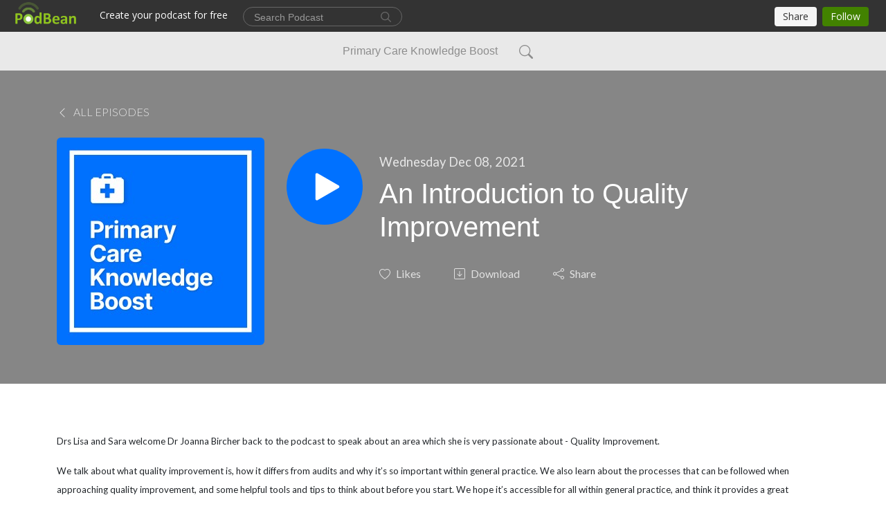

--- FILE ---
content_type: text/html; charset=UTF-8
request_url: https://pckb.org/e/an-introduction-to-quality-improvement/
body_size: 9979
content:
<!DOCTYPE html>
<html  data-head-attrs=""  lang="en">
<head>
  <meta charset="UTF-8">
  <meta name="viewport" content="width=device-width, initial-scale=1.0">
  <meta name="mobile-web-app-capable" content="yes">
  <meta name="apple-mobile-web-app-status-bar-style" content="black">
  <meta name="theme-color" content="#ffffff">
  <link rel="stylesheet" href="https://cdnjs.cloudflare.com/ajax/libs/twitter-bootstrap/5.0.1/css/bootstrap.min.css" integrity="sha512-Ez0cGzNzHR1tYAv56860NLspgUGuQw16GiOOp/I2LuTmpSK9xDXlgJz3XN4cnpXWDmkNBKXR/VDMTCnAaEooxA==" crossorigin="anonymous" referrerpolicy="no-referrer" />
  <link rel="preconnect" href="https://fonts.googleapis.com">
  <link rel="preconnect" href="https://fonts.gstatic.com" crossorigin>
  <script type="module" crossorigin src="https://pbcdn1.podbean.com/fs1/user-site-dist/assets/index.eee367aa.js"></script>
    <link rel="modulepreload" href="https://pbcdn1.podbean.com/fs1/user-site-dist/assets/vendor.7a484e8a.js">
    <link rel="stylesheet" href="https://pbcdn1.podbean.com/fs1/user-site-dist/assets/index.d710f70e.css">
  <link rel="manifest" href="/user-site/manifest.webmanifest" crossorigin="use-credentials"><title>An Introduction to Quality Improvement | Primary Care Knowledge Boost</title><link rel="icon" href="https://mcdn.podbean.com/mf/web/pa5bno/favicon.ico"><link rel="apple-touch-icon" href="https://mcdn.podbean.com/mf/web/pa5bno/favicon.ico"><meta property="og:title" content="An Introduction to Quality Improvement | Primary Care Knowledge Boost"><meta property="og:image" content="https://d2bwo9zemjwxh5.cloudfront.net/image-logo/4220645/pckb-tile_-_large_3000x3000__1200x628.jpg?s=716db9cd9911f090324b45d827ed6c70&amp;e=jpg"><meta property="og:type" content="article"><meta property="og:url" content="https://pckb.org/e/an-introduction-to-quality-improvement/"><meta property="og:description" content="Drs Lisa and Sara welcome Dr Joanna Bircher back to the podcast to speak about an area which she is very passionate about - Quality Improvement. 
We talk about what quality improvement is, how it differs from audits and why it’s so important within general practice. We also learn about the processes that can be followed when approaching quality improvement, and some helpful tools and tips to think about before you start. We hope it’s accessible for all within general practice, and think it provides a great starting point for those considering quality improvement within their setting.


Useful resources: 


Quality Improvement Resources by the Royal College of General Practitioners:https://www.rcgp.org.uk/clinical-and-research/our-programmes/quality-improvement/quality-improvement-guide-for-general-practice.aspx


RCGP QI Ready: https://qiready.rcgp.org.uk/ 


Domains of Healthcare Quality: http://www.ihi.org/education/IHIOpenSchool/resources/Pages/Activities/DefiningQualityAimingforaBetterHealthCareSystem.aspx


Public Health England National General Practice Profiles: https://fingertips.phe.org.uk/profile/general-practice/data#page/8/gid/2000005/pat/166/par/E38000220/ati/7/are/M85736/yrr/1/cid/4/tbm/1 


GP Patient Survey data: https://www.gp-patient.co.uk/ 


Prescribing data: https://openprescribing.net/ 


Institute for Healthcare Improvement (IHI) Model for Improvement: http://www.ihi.org/resources/Pages/HowtoImprove/default.aspx 


The Health Foundation booklet: Quality Improvement made simple, written by Bryan Jones, Esther Kwong and Will Warburton:https://www.health.org.uk/sites/default/files/QualityImprovementMadeSimple.pdf


RCGP Quality Improvement Webcast with Dr Joanna Bircher Aug 2019:https://youtu.be/BJSbvu3j0cE


The Q Community Webcast: ‘Can QI help us to match capacity and demand in General Practice with Dr Joanna Bircher’:https://www.youtube.com/watch?v=RS-GMMZgbfw


Run Chart Tool: https://www.england.nhs.uk/improvement-hub/wp-content/uploads/sites/44/2017/11/A-guide-to-creating-and-interpreting-run-and-control-charts.pdf 




___
We really want to make these episodes relevant and helpful: if you have any questions or want any particular areas covered then contact us on Twitter @PCKBpodcast, or leave a comment on our really quick anonymous survey here: https://pckb.org/feedback
____
This podcast has been made with the support of Greater Manchester Health and Social Care Partnership, GP Excellence, Greater Manchester Training Hub and the GP Fellowship Programme, as well as Wigan Borough CCG. Given that it is recorded with Greater Manchester clinicians, the information discussed may not be applicable elsewhere and it is important to consult local guidelines before making any treatment decisions. 
The information presented is the personal opinion of the healthcare professional interviewed and might not be representative to all clinicians. It is based on their interpretation of current best practice and guidelines when the episode was recorded. Guidelines can change; To the best of our knowledge the information in this episode is up to date as of it’s release but it is the listeners responsibility to review the information and make sure it is still up to date when they listen.
Dr Lisa Adams, Dr Sara MacDermott and their interviewees are not liable for any advice, investigations, course of treatment, diagnosis or any other information, services or products listeners might pursue as a result of listening to this podcast - it is the clinicians responsibility to appraise the information given and review local and national guidelines before making treatment decisions. Reliance on information provided in this podcast is solely at the listeners risk.
The podcast is designed to be used by trained healthcare professionals for education only. We do not recommend these for patients or the general public and they are not to be used as a method of diagnosis, opinion, treatment or medical advice for the general public. Do not delay seeking medical advice based on the information contained in this podcast. If you have questions regarding your health or feel you may have a medical condition then promptly seek the opinion of a trained healthcare professional.
 "><meta name="description" content="Drs Lisa and Sara welcome Dr Joanna Bircher back to the podcast to speak about an area which she is very passionate about - Quality Improvement. 
We talk about what quality improvement is, how it differs from audits and why it’s so important within general practice. We also learn about the processes that can be followed when approaching quality improvement, and some helpful tools and tips to think about before you start. We hope it’s accessible for all within general practice, and think it provides a great starting point for those considering quality improvement within their setting.


Useful resources: 


Quality Improvement Resources by the Royal College of General Practitioners:https://www.rcgp.org.uk/clinical-and-research/our-programmes/quality-improvement/quality-improvement-guide-for-general-practice.aspx


RCGP QI Ready: https://qiready.rcgp.org.uk/ 


Domains of Healthcare Quality: http://www.ihi.org/education/IHIOpenSchool/resources/Pages/Activities/DefiningQualityAimingforaBetterHealthCareSystem.aspx


Public Health England National General Practice Profiles: https://fingertips.phe.org.uk/profile/general-practice/data#page/8/gid/2000005/pat/166/par/E38000220/ati/7/are/M85736/yrr/1/cid/4/tbm/1 


GP Patient Survey data: https://www.gp-patient.co.uk/ 


Prescribing data: https://openprescribing.net/ 


Institute for Healthcare Improvement (IHI) Model for Improvement: http://www.ihi.org/resources/Pages/HowtoImprove/default.aspx 


The Health Foundation booklet: Quality Improvement made simple, written by Bryan Jones, Esther Kwong and Will Warburton:https://www.health.org.uk/sites/default/files/QualityImprovementMadeSimple.pdf


RCGP Quality Improvement Webcast with Dr Joanna Bircher Aug 2019:https://youtu.be/BJSbvu3j0cE


The Q Community Webcast: ‘Can QI help us to match capacity and demand in General Practice with Dr Joanna Bircher’:https://www.youtube.com/watch?v=RS-GMMZgbfw


Run Chart Tool: https://www.england.nhs.uk/improvement-hub/wp-content/uploads/sites/44/2017/11/A-guide-to-creating-and-interpreting-run-and-control-charts.pdf 




___
We really want to make these episodes relevant and helpful: if you have any questions or want any particular areas covered then contact us on Twitter @PCKBpodcast, or leave a comment on our really quick anonymous survey here: https://pckb.org/feedback
____
This podcast has been made with the support of Greater Manchester Health and Social Care Partnership, GP Excellence, Greater Manchester Training Hub and the GP Fellowship Programme, as well as Wigan Borough CCG. Given that it is recorded with Greater Manchester clinicians, the information discussed may not be applicable elsewhere and it is important to consult local guidelines before making any treatment decisions. 
The information presented is the personal opinion of the healthcare professional interviewed and might not be representative to all clinicians. It is based on their interpretation of current best practice and guidelines when the episode was recorded. Guidelines can change; To the best of our knowledge the information in this episode is up to date as of it’s release but it is the listeners responsibility to review the information and make sure it is still up to date when they listen.
Dr Lisa Adams, Dr Sara MacDermott and their interviewees are not liable for any advice, investigations, course of treatment, diagnosis or any other information, services or products listeners might pursue as a result of listening to this podcast - it is the clinicians responsibility to appraise the information given and review local and national guidelines before making treatment decisions. Reliance on information provided in this podcast is solely at the listeners risk.
The podcast is designed to be used by trained healthcare professionals for education only. We do not recommend these for patients or the general public and they are not to be used as a method of diagnosis, opinion, treatment or medical advice for the general public. Do not delay seeking medical advice based on the information contained in this podcast. If you have questions regarding your health or feel you may have a medical condition then promptly seek the opinion of a trained healthcare professional.
 "><meta name="twitter:card" content="player"><meta name="twitter:site" content="@podbeancom"><meta name="twitter:url" content="https://pckb.org/e/an-introduction-to-quality-improvement/"><meta name="twitter:title" content="An Introduction to Quality Improvement | Primary Care Knowledge Boost"><meta name="twitter:description" content="Drs Lisa and Sara welcome Dr Joanna Bircher back to the podcast to speak about an area which she is very passionate about - Quality Improvement. 
We talk about what quality improvement is, how it differs from audits and why it’s so important within general practice. We also learn about the processes that can be followed when approaching quality improvement, and some helpful tools and tips to think about before you start. We hope it’s accessible for all within general practice, and think it provides a great starting point for those considering quality improvement within their setting.


Useful resources: 


Quality Improvement Resources by the Royal College of General Practitioners:https://www.rcgp.org.uk/clinical-and-research/our-programmes/quality-improvement/quality-improvement-guide-for-general-practice.aspx


RCGP QI Ready: https://qiready.rcgp.org.uk/ 


Domains of Healthcare Quality: http://www.ihi.org/education/IHIOpenSchool/resources/Pages/Activities/DefiningQualityAimingforaBetterHealthCareSystem.aspx


Public Health England National General Practice Profiles: https://fingertips.phe.org.uk/profile/general-practice/data#page/8/gid/2000005/pat/166/par/E38000220/ati/7/are/M85736/yrr/1/cid/4/tbm/1 


GP Patient Survey data: https://www.gp-patient.co.uk/ 


Prescribing data: https://openprescribing.net/ 


Institute for Healthcare Improvement (IHI) Model for Improvement: http://www.ihi.org/resources/Pages/HowtoImprove/default.aspx 


The Health Foundation booklet: Quality Improvement made simple, written by Bryan Jones, Esther Kwong and Will Warburton:https://www.health.org.uk/sites/default/files/QualityImprovementMadeSimple.pdf


RCGP Quality Improvement Webcast with Dr Joanna Bircher Aug 2019:https://youtu.be/BJSbvu3j0cE


The Q Community Webcast: ‘Can QI help us to match capacity and demand in General Practice with Dr Joanna Bircher’:https://www.youtube.com/watch?v=RS-GMMZgbfw


Run Chart Tool: https://www.england.nhs.uk/improvement-hub/wp-content/uploads/sites/44/2017/11/A-guide-to-creating-and-interpreting-run-and-control-charts.pdf 




___
We really want to make these episodes relevant and helpful: if you have any questions or want any particular areas covered then contact us on Twitter @PCKBpodcast, or leave a comment on our really quick anonymous survey here: https://pckb.org/feedback
____
This podcast has been made with the support of Greater Manchester Health and Social Care Partnership, GP Excellence, Greater Manchester Training Hub and the GP Fellowship Programme, as well as Wigan Borough CCG. Given that it is recorded with Greater Manchester clinicians, the information discussed may not be applicable elsewhere and it is important to consult local guidelines before making any treatment decisions. 
The information presented is the personal opinion of the healthcare professional interviewed and might not be representative to all clinicians. It is based on their interpretation of current best practice and guidelines when the episode was recorded. Guidelines can change; To the best of our knowledge the information in this episode is up to date as of it’s release but it is the listeners responsibility to review the information and make sure it is still up to date when they listen.
Dr Lisa Adams, Dr Sara MacDermott and their interviewees are not liable for any advice, investigations, course of treatment, diagnosis or any other information, services or products listeners might pursue as a result of listening to this podcast - it is the clinicians responsibility to appraise the information given and review local and national guidelines before making treatment decisions. Reliance on information provided in this podcast is solely at the listeners risk.
The podcast is designed to be used by trained healthcare professionals for education only. We do not recommend these for patients or the general public and they are not to be used as a method of diagnosis, opinion, treatment or medical advice for the general public. Do not delay seeking medical advice based on the information contained in this podcast. If you have questions regarding your health or feel you may have a medical condition then promptly seek the opinion of a trained healthcare professional.
 "><meta name="twitter:image" content="https://d2bwo9zemjwxh5.cloudfront.net/image-logo/4220645/pckb-tile_-_large_3000x3000__1200x628.jpg?s=716db9cd9911f090324b45d827ed6c70&amp;e=jpg"><meta name="twitter:player" content="https://www.podbean.com/player-v2/?i=ubnht-114762e&amp;square=1"><meta name="twitter:player:width" content="420"><meta name="twitter:player:height" content="420"><meta http-equiv="Content-Type" content="text/html; charset=UTF-8"><meta http-equiv="Content-Language" content="en-us"><meta name="generator" content="Podbean 3.2"><meta name="viewport" content="width=device-width, user-scalable=no, initial-scale=1.0, minimum-scale=1.0, maximum-scale=1.0"><meta name="author" content="PodBean Development"><meta name="Copyright" content="PodBean"><meta name="HandheldFriendly" content="True"><meta name="MobileOptimized" content="MobileOptimized"><meta name="robots" content="all"><meta name="twitter:app:id:googleplay" content="com.podbean.app.podcast"><meta name="twitter:app:id:ipad" content="973361050"><meta name="twitter:app:id:iphone" content="973361050"><meta name="twitter:app:name:googleplay" content="Podbean"><meta name="twitter:app:name:ipad" content="Podbean"><meta name="twitter:app:name:iphone" content="Podbean"><script type="application/ld+json">{"@context":"https://schema.org/","@type":"PodcastEpisode","url":"/e/an-introduction-to-quality-improvement/","name":"An Introduction to Quality Improvement","datePublished":"2021-12-08","description":"Drs Lisa and Sara welcome Dr Joanna Bircher back to the podcast to speak about an area which she is very passionate about - Quality Improvement. \nWe talk about what quality improvement is, how it differs from audits and why it’s so important within general practice. We also learn about the processes that can be followed when approaching quality improvement, and some helpful tools and tips to think about before you start. We hope it’s accessible for all within general practice, and think it provides a great starting point for those considering quality improvement within their setting.\n\n\nUseful resources: \n\n\nQuality Improvement Resources by the Royal College of General Practitioners:https://www.rcgp.org.uk/clinical-and-research/our-programmes/quality-improvement/quality-improvement-guide-for-general-practice.aspx\n\n\nRCGP QI Ready: https://qiready.rcgp.org.uk/ \n\n\nDomains of Healthcare Quality: http://www.ihi.org/education/IHIOpenSchool/resources/Pages/Activities/DefiningQualityAimingforaBetterHealthCareSystem.aspx\n\n\nPublic Health England National General Practice Profiles: https://fingertips.phe.org.uk/profile/general-practice/data#page/8/gid/2000005/pat/166/par/E38000220/ati/7/are/M85736/yrr/1/cid/4/tbm/1 \n\n\nGP Patient Survey data: https://www.gp-patient.co.uk/ \n\n\nPrescribing data: https://openprescribing.net/ \n\n\nInstitute for Healthcare Improvement (IHI) Model for Improvement: http://www.ihi.org/resources/Pages/HowtoImprove/default.aspx \n\n\nThe Health Foundation booklet: Quality Improvement made simple, written by Bryan Jones, Esther Kwong and Will Warburton:https://www.health.org.uk/sites/default/files/QualityImprovementMadeSimple.pdf\n\n\nRCGP Quality Improvement Webcast with Dr Joanna Bircher Aug 2019:https://youtu.be/BJSbvu3j0cE\n\n\nThe Q Community Webcast: ‘Can QI help us to match capacity and demand in General Practice with Dr Joanna Bircher’:https://www.youtube.com/watch?v=RS-GMMZgbfw\n\n\nRun Chart Tool: https://www.england.nhs.uk/improvement-hub/wp-content/uploads/sites/44/2017/11/A-guide-to-creating-and-interpreting-run-and-control-charts.pdf \n\n\n\n\n___\nWe really want to make these episodes relevant and helpful: if you have any questions or want any particular areas covered then contact us on Twitter @PCKBpodcast, or leave a comment on our really quick anonymous survey here: https://pckb.org/feedback\n____\nThis podcast has been made with the support of Greater Manchester Health and Social Care Partnership, GP Excellence, Greater Manchester Training Hub and the GP Fellowship Programme, as well as Wigan Borough CCG. Given that it is recorded with Greater Manchester clinicians, the information discussed may not be applicable elsewhere and it is important to consult local guidelines before making any treatment decisions. \nThe information presented is the personal opinion of the healthcare professional interviewed and might not be representative to all clinicians. It is based on their interpretation of current best practice and guidelines when the episode was recorded. Guidelines can change; To the best of our knowledge the information in this episode is up to date as of it’s release but it is the listeners responsibility to review the information and make sure it is still up to date when they listen.\nDr Lisa Adams, Dr Sara MacDermott and their interviewees are not liable for any advice, investigations, course of treatment, diagnosis or any other information, services or products listeners might pursue as a result of listening to this podcast - it is the clinicians responsibility to appraise the information given and review local and national guidelines before making treatment decisions. Reliance on information provided in this podcast is solely at the listeners risk.\nThe podcast is designed to be used by trained healthcare professionals for education only. We do not recommend these for patients or the general public and they are not to be used as a method of diagnosis, opinion, treatment or medical advice for the general public. Do not delay seeking medical advice based on the information contained in this podcast. If you have questions regarding your health or feel you may have a medical condition then promptly seek the opinion of a trained healthcare professional.\n ","associatedMedia":{"@type":"MediaObject","contentUrl":"https://mcdn.podbean.com/mf/web/bp4g5z/An_Introduction_to_Quality_Improvement7ymzb.mp3"},"partOfSeries":{"@type":"PodcastSeries","name":"Primary Care Knowledge Boost","url":"https://pckb.org"}}</script><link type="application/rss+xml" rel="alternate" href="https://pckb.org/feed.xml" title="Primary Care Knowledge Boost"><link rel="canonical" href="https://pckb.org/e/an-introduction-to-quality-improvement/"><meta name="head:count" content="35"><link rel="modulepreload" crossorigin href="https://pbcdn1.podbean.com/fs1/user-site-dist/assets/episode.b1b57e63.js"><link rel="stylesheet" href="https://pbcdn1.podbean.com/fs1/user-site-dist/assets/episode.6d6d54b9.css"><link rel="modulepreload" crossorigin href="https://pbcdn1.podbean.com/fs1/user-site-dist/assets/HomeHeader.214c3166.js"><link rel="stylesheet" href="https://pbcdn1.podbean.com/fs1/user-site-dist/assets/HomeHeader.f51f4f51.css"><link rel="modulepreload" crossorigin href="https://pbcdn1.podbean.com/fs1/user-site-dist/assets/HeadEpisode.28968293.js"><link rel="stylesheet" href="https://pbcdn1.podbean.com/fs1/user-site-dist/assets/HeadEpisode.72529506.css">
</head>
<body  data-head-attrs="" >
  <div id="app" data-server-rendered="true"><div class="main-page main-style-light" style="--font:Helvetica;--secondaryFont:Lato,Helvetica,Arial,Verdana,sans-serif;--playerColor:#0071FF;--playerColorRGB:0,113,255;--homeHeaderTextColor:#000000;--homeHeaderBackgroundColor:#ffffff;--pageHeaderTextColor:#ffffff;--pageHeaderBackgroundColor:#868686;"><!----><div loginurl="https://www.podbean.com/site/user/login?return=https%253A%252F%252Fpckb.org%252Fe%252Fan-introduction-to-quality-improvement%252F&amp;rts=6d117c95aec20fb00fe976b5c096b729d55ec983" postname="an-introduction-to-quality-improvement"><div class="theme-elegant episode-detail d-flex flex-column h-100"><!--[--><div class="cc-navigation1 navigation" style="--navigationFontColor:#8D8D8D;--navigationBackgroundColor:#e9e9e9;"><nav class="navbar navbar-expand-lg"><div class="container justify-content-center"><div style="" class="nav-item search-icon list-unstyled"><button class="btn bg-transparent d-black d-lg-none border-0 nav-link text-dark px-2" type="button" title="Search"><svg xmlns="http://www.w3.org/2000/svg" width="20" height="20" fill="currentColor" class="bi bi-search" viewbox="0 0 16 16"><path d="M11.742 10.344a6.5 6.5 0 1 0-1.397 1.398h-.001c.03.04.062.078.098.115l3.85 3.85a1 1 0 0 0 1.415-1.414l-3.85-3.85a1.007 1.007 0 0 0-.115-.1zM12 6.5a5.5 5.5 0 1 1-11 0 5.5 5.5 0 0 1 11 0z"></path></svg></button></div><div class="h-search" style="display:none;"><input class="form-control shadow-sm rounded-pill border-0" title="Search" value="" type="text" placeholder="Search"><button type="button" class="btn bg-transparent border-0">Cancel</button></div><button class="navbar-toggler px-2" type="button" title="Navbar toggle" data-bs-toggle="collapse" data-bs-target="#navbarNav" aria-controls="navbarNav" aria-expanded="false" aria-label="Toggle navigation"><svg xmlns="http://www.w3.org/2000/svg" width="28" height="28" fill="currentColor" class="bi bi-list" viewbox="0 0 16 16"><path fill-rule="evenodd" d="M2.5 12a.5.5 0 0 1 .5-.5h10a.5.5 0 0 1 0 1H3a.5.5 0 0 1-.5-.5zm0-4a.5.5 0 0 1 .5-.5h10a.5.5 0 0 1 0 1H3a.5.5 0 0 1-.5-.5zm0-4a.5.5 0 0 1 .5-.5h10a.5.5 0 0 1 0 1H3a.5.5 0 0 1-.5-.5z"></path></svg></button><div class="collapse navbar-collapse" id="navbarNav"><ul class="navbar-nav" style=""><!--[--><li class="nav-item"><!--[--><a href="/" class="nav-link"><!--[-->Primary Care Knowledge Boost<!--]--></a><!--]--></li><!--]--><!--[--><li style="" class="nav-item search-icon"><button class="btn bg-transparent border-0 nav-link" type="button" title="Search"><svg xmlns="http://www.w3.org/2000/svg" width="20" height="20" fill="currentColor" class="bi bi-search" viewbox="0 0 16 16"><path d="M11.742 10.344a6.5 6.5 0 1 0-1.397 1.398h-.001c.03.04.062.078.098.115l3.85 3.85a1 1 0 0 0 1.415-1.414l-3.85-3.85a1.007 1.007 0 0 0-.115-.1zM12 6.5a5.5 5.5 0 1 1-11 0 5.5 5.5 0 0 1 11 0z"></path></svg></button></li><!--]--></ul></div></div></nav></div><!----><!--]--><div class="common-content flex-shrink-0"><!--[--><!----><div class="episode-detail-top pt-5 pb-5"><div class="container"><nav><ol class="breadcrumb"><li class="breadcrumb-item"><a href="/" class="text-uppercase fw-light"><!--[--><svg xmlns="http://www.w3.org/2000/svg" width="16" height="16" fill="currentColor" class="bi bi-chevron-left" viewbox="0 0 16 16"><path fill-rule="evenodd" d="M11.354 1.646a.5.5 0 0 1 0 .708L5.707 8l5.647 5.646a.5.5 0 0 1-.708.708l-6-6a.5.5 0 0 1 0-.708l6-6a.5.5 0 0 1 .708 0z"></path></svg> All Episodes<!--]--></a></li></ol></nav><div class="episode-content"><div class="border-0 d-md-flex mt-4 mb-2 list"><img class="me-md-3 episode-logo" alt="An Introduction to Quality Improvement" src="https://pbcdn1.podbean.com/imglogo/image-logo/4220645/pckb-tile_-_large_3000x3000__300x300.jpg" loading="lazy"><div class="card-body position-relative d-flex pt-4"><button class="btn btn-link rounded-circle play-button me-4" type="button" title="Play An Introduction to Quality Improvement"><svg t="1622017593702" class="icon icon-play text-white" fill="currentColor" viewbox="0 0 1024 1024" version="1.1" xmlns="http://www.w3.org/2000/svg" p-id="12170" width="30" height="30"><path d="M844.704269 475.730473L222.284513 116.380385a43.342807 43.342807 0 0 0-65.025048 37.548353v718.692951a43.335582 43.335582 0 0 0 65.025048 37.541128l622.412531-359.342864a43.357257 43.357257 0 0 0 0.007225-75.08948z" fill="" p-id="12171"></path></svg></button><div><p class="e-date pt-1 mb-2"><!----><span class="episode-date">Wednesday Dec 08, 2021</span></p><h1 class="card-title e-title text-three-line fs-50">An Introduction to Quality Improvement</h1><div class="cc-post-toolbar pt-4"><ul class="list-unstyled d-flex mb-0 row gx-5 p-0"><li class="col-auto"><button class="border-0 p-0 bg-transparent row gx-1 align-items-center" title="Likes"><svg xmlns="http://www.w3.org/2000/svg" width="16" height="16" fill="currentColor" class="bi bi-heart col-auto icon-like" viewbox="0 0 16 16"><path d="m8 2.748-.717-.737C5.6.281 2.514.878 1.4 3.053c-.523 1.023-.641 2.5.314 4.385.92 1.815 2.834 3.989 6.286 6.357 3.452-2.368 5.365-4.542 6.286-6.357.955-1.886.838-3.362.314-4.385C13.486.878 10.4.28 8.717 2.01L8 2.748zM8 15C-7.333 4.868 3.279-3.04 7.824 1.143c.06.055.119.112.176.171a3.12 3.12 0 0 1 .176-.17C12.72-3.042 23.333 4.867 8 15z"></path></svg><span class="text-gray col-auto item-name">Likes</span><!----></button></li><li class="col-auto"><a class="border-0 p-0 bg-transparent row gx-1 align-items-center" href="https://www.podbean.com/media/share/pb-ubnht-114762e?download=1" target="_blank" title="Download"><svg xmlns="http://www.w3.org/2000/svg" width="16" height="16" fill="currentColor" class="bi bi-arrow-down-square col-auto" viewbox="0 0 16 16"><path fill-rule="evenodd" d="M15 2a1 1 0 0 0-1-1H2a1 1 0 0 0-1 1v12a1 1 0 0 0 1 1h12a1 1 0 0 0 1-1V2zM0 2a2 2 0 0 1 2-2h12a2 2 0 0 1 2 2v12a2 2 0 0 1-2 2H2a2 2 0 0 1-2-2V2zm8.5 2.5a.5.5 0 0 0-1 0v5.793L5.354 8.146a.5.5 0 1 0-.708.708l3 3a.5.5 0 0 0 .708 0l3-3a.5.5 0 0 0-.708-.708L8.5 10.293V4.5z"></path></svg><span class="text-gray col-auto item-name">Download</span><!----></a></li><li class="col-auto"><button class="border-0 p-0 bg-transparent row gx-1 align-items-center" title="Share" data-bs-toggle="modal" data-bs-target="#shareModal"><svg xmlns="http://www.w3.org/2000/svg" width="16" height="16" fill="currentColor" class="bi bi-share col-auto" viewbox="0 0 16 16"><path d="M13.5 1a1.5 1.5 0 1 0 0 3 1.5 1.5 0 0 0 0-3zM11 2.5a2.5 2.5 0 1 1 .603 1.628l-6.718 3.12a2.499 2.499 0 0 1 0 1.504l6.718 3.12a2.5 2.5 0 1 1-.488.876l-6.718-3.12a2.5 2.5 0 1 1 0-3.256l6.718-3.12A2.5 2.5 0 0 1 11 2.5zm-8.5 4a1.5 1.5 0 1 0 0 3 1.5 1.5 0 0 0 0-3zm11 5.5a1.5 1.5 0 1 0 0 3 1.5 1.5 0 0 0 0-3z"></path></svg><span class="text-gray item-name col-auto">Share</span></button></li></ul></div></div></div></div></div></div></div><!--]--><!----><!----><div class="episode-detail-bottom container"><div class="episode-content"><div class="border-0 d-flex  list"><div class="card-body ps-0 pt-5 pb-5"><p class="e-description card-text text-dark"><p><span style="font-size: 10pt;">Drs Lisa and Sara welcome Dr Joanna Bircher back to the podcast to speak about an area which she is very passionate about - Quality Improvement. </span></p>
<p><span style="font-size: 10pt;">We talk about what quality improvement is, how it differs from audits and why it’s so important within general practice. We also learn about the processes that can be followed when approaching quality improvement, and some helpful tools and tips to think about before you start. We hope it’s accessible for all within general practice, and think it provides a great starting point for those considering quality improvement within their setting.</span></p>
<ul>
<li>
<p><span style="font-size: 10pt;"><strong>Useful resources: </strong></span></p>
<ul>
<li>
<p><span style="font-size: 10pt;">Quality Improvement Resources by the Royal College of General Practitioners:</span><br /><span style="font-size: 10pt;"><a href="https://www.rcgp.org.uk/clinical-and-research/our-programmes/quality-improvement/quality-improvement-guide-for-general-practice.aspx">https://www.rcgp.org.uk/clinical-and-research/our-programmes/quality-improvement/quality-improvement-guide-for-general-practice.aspx</a></span></p>
</li>
<li>
<p><span style="font-size: 10pt;">RCGP QI Ready: <a href="https://qiready.rcgp.org.uk/">https://qiready.rcgp.org.uk/ </a></span></p>
</li>
<li>
<p><span style="font-size: 10pt;">Domains of Healthcare Quality: </span><br /><span style="font-size: 10pt;"><a style="overflow-wrap: break-word;" href="http://www.ihi.org/education/IHIOpenSchool/resources/Pages/Activities/DefiningQualityAimingforaBetterHealthCareSystem.aspx">http://www.ihi.org/education/IHIOpenSchool/resources/Pages/Activities/DefiningQualityAimingforaBetterHealthCareSystem.aspx</a></span></p>
</li>
<li>
<p><span style="font-size: 10pt;">Public Health England National General Practice Profiles: </span><br /><span style="font-size: 10pt;"><a style="overflow-wrap: break-word;" href="https://fingertips.phe.org.uk/profile/general-practice/data#page/8/gid/2000005/pat/166/par/E38000220/ati/7/are/M85736/yrr/1/cid/4/tbm/1">https://fingertips.phe.org.uk/profile/general-practice/data#page/8/gid/2000005/pat/166/par/E38000220/ati/7/are/M85736/yrr/1/cid/4/tbm/1 </a></span></p>
</li>
<li>
<p><span style="font-size: 10pt;">GP Patient Survey data: <a href="https://www.gp-patient.co.uk/">https://www.gp-patient.co.uk/ </a></span></p>
</li>
<li>
<p><span style="font-size: 10pt;">Prescribing data: <a href="https://openprescribing.net/">https://openprescribing.net/ </a></span></p>
</li>
<li>
<p><span style="font-size: 10pt;">Institute for Healthcare Improvement (IHI) Model for Improvement: <a href="http://www.ihi.org/resources/Pages/HowtoImprove/default.aspx">http://www.ihi.org/resources/Pages/HowtoImprove/default.aspx </a></span></p>
</li>
<li>
<p><span style="font-size: 10pt;">The Health Foundation booklet: Quality Improvement made simple, written by Bryan Jones, Esther Kwong and Will Warburton:</span><br /><span style="font-size: 10pt;"><a href="https://www.health.org.uk/sites/default/files/QualityImprovementMadeSimple.pdf">https://www.health.org.uk/sites/default/files/QualityImprovementMadeSimple.pdf</a></span></p>
</li>
<li>
<p><span style="font-size: 10pt;">RCGP Quality Improvement Webcast with Dr Joanna Bircher Aug 2019:</span><br /><span style="font-size: 10pt;"><a href="https://youtu.be/BJSbvu3j0cE">https://youtu.be/BJSbvu3j0cE</a></span></p>
</li>
<li>
<p><span style="font-size: 10pt;">The Q Community Webcast: ‘Can QI help us to match capacity and demand in General Practice with Dr Joanna Bircher’:</span><br /><span style="font-size: 10pt;"><a href="https://www.youtube.com/watch?v=RS-GMMZgbfw">https://www.youtube.com/watch?v=RS-GMMZgbfw</a></span></p>
</li>
<li>
<p><span style="font-size: 10pt;">Run Chart Tool: <a href="https://www.england.nhs.uk/improvement-hub/wp-content/uploads/sites/44/2017/11/A-guide-to-creating-and-interpreting-run-and-control-charts.pdf">https://www.england.nhs.uk/improvement-hub/wp-content/uploads/sites/44/2017/11/A-guide-to-creating-and-interpreting-run-and-control-charts.pdf </a></span></p>
</li>
</ul>
</li>
</ul>
<p><span style="font-size: 10pt;">___</span></p>
<p><span style="font-size: 10pt;">We really want to make these episodes relevant and helpful: if you have any questions or want any particular areas covered then contact us on Twitter <a href="https://twitter.com/PCKBpodcast">@PCKBpodcast</a>, or leave a comment on our really quick anonymous survey here: <a href="https://pckb.org/feedback">https://pckb.org/feedback</a></span></p>
<p>____</p>
<p><span style="font-size: 8pt;">This podcast has been made with the support of Greater Manchester Health and Social Care Partnership, GP Excellence, Greater Manchester Training Hub and the GP Fellowship Programme, as well as Wigan Borough CCG. Given that it is recorded with Greater Manchester clinicians, the information discussed may not be applicable elsewhere and it is important to consult local guidelines before making any treatment decisions. </span></p>
<p><span style="font-size: 8pt;">The information presented is the personal opinion of the healthcare professional interviewed and might not be representative to all clinicians. It is based on their interpretation of current best practice and guidelines when the episode was recorded. Guidelines can change; To the best of our knowledge the information in this episode is up to date as of it’s release but it is the listeners responsibility to review the information and make sure it is still up to date when they listen.</span></p>
<p><span style="font-size: 8pt;">Dr Lisa Adams, Dr Sara MacDermott and their interviewees are not liable for any advice, investigations, course of treatment, diagnosis or any other information, services or products listeners might pursue as a result of listening to this podcast - it is the clinicians responsibility to appraise the information given and review local and national guidelines before making treatment decisions. Reliance on information provided in this podcast is solely at the listeners risk.</span></p>
<p><span style="font-size: 8pt;">The podcast is designed to be used by trained healthcare professionals for education only. We do not recommend these for patients or the general public and they are not to be used as a method of diagnosis, opinion, treatment or medical advice for the general public. Do not delay seeking medical advice based on the information contained in this podcast. If you have questions regarding your health or feel you may have a medical condition then promptly seek the opinion of a trained healthcare professional.</span></p>
<p> </p></p></div></div></div></div><!----><div class="episode-detail-bottom container"><div class="pb-2"><div class="cc-comments"><div class="comment-title">Comment (0) </div><!----><div class="content empty-content text-center"><svg xmlns="http://www.w3.org/2000/svg" width="16" height="16" fill="currentColor" class="bi bi-chat-left-text" viewbox="0 0 16 16"><path d="M14 1a1 1 0 0 1 1 1v8a1 1 0 0 1-1 1H4.414A2 2 0 0 0 3 11.586l-2 2V2a1 1 0 0 1 1-1h12zM2 0a2 2 0 0 0-2 2v12.793a.5.5 0 0 0 .854.353l2.853-2.853A1 1 0 0 1 4.414 12H14a2 2 0 0 0 2-2V2a2 2 0 0 0-2-2H2z"></path><path d="M3 3.5a.5.5 0 0 1 .5-.5h9a.5.5 0 0 1 0 1h-9a.5.5 0 0 1-.5-.5zM3 6a.5.5 0 0 1 .5-.5h9a.5.5 0 0 1 0 1h-9A.5.5 0 0 1 3 6zm0 2.5a.5.5 0 0 1 .5-.5h5a.5.5 0 0 1 0 1h-5a.5.5 0 0 1-.5-.5z"></path></svg><p class="pt-3">No comments yet. Be the first to say something!</p></div></div></div></div></div><!--[--><footer class="cc-footer1 footer mt-auto" style="--footerFontColor:#ffffff;--footerBackgroundColor:#000000;"><div class="container p-0 d-sm-flex justify-content-sm-between align-items-center flex-row-reverse"><ul class="row gx-4 social-icon-content list-unstyled d-flex justify-content-md-start justify-content-center mb-0"><!----><!----><!----><!----><!----></ul><div class="right-content"><p class="mb-0 pt-2">Copyright 2022 All rights reserved.</p><p class="by">Podcast Powered By <a href="https://www.podbean.com" target="_blank" rel="noopener noreferrer">Podbean</a></p></div></div></footer><div class="after-footer"></div><!----><!--]--></div></div><!----><!----><!----><div style="display:none;">Version: 20241125</div></div></div>

<script>window.__INITIAL_STATE__="{\"store\":{\"baseInfo\":{\"podcastTitle\":\"Primary Care Knowledge Boost\",\"slug\":\"primarycareknowledgeboost\",\"podcastDescription\":\"All things General Practice! Join doctors Sara and Lisa as they interview specialists from around Greater Manchester with the aim of improving the confidence and knowledge of local primary care clinicians. The podcast has been made possible due to the support of Wigan CCG and GP Excellence in Greater Manchester.\",\"podcastLogo\":\"https:\u002F\u002Fpbcdn1.podbean.com\u002Fimglogo\u002Fimage-logo\u002F4220645\u002Fpckb-tile_-_large_3000x3000_.jpg\",\"podcastShareLogo\":\"https:\u002F\u002Fd2bwo9zemjwxh5.cloudfront.net\u002Fimage-logo\u002F4220645\u002Fpckb-tile_-_large_3000x3000__1200x628.jpg?s=716db9cd9911f090324b45d827ed6c70&e=jpg\",\"podcastUrl\":\"https:\u002F\u002Fpckb.org\",\"podcastCanSearched\":true,\"feedUrl\":\"https:\u002F\u002Fpckb.org\u002Ffeed.xml\",\"theme\":\"elegant\",\"podcastDeepLink\":\"https:\u002F\u002Fwww.podbean.com\u002Fpw\u002Fpbblog-y6vzb-4066e5?from=usersite\",\"removePodbeanBranding\":\"no\",\"brandingLogo\":null,\"timeZone\":{\"timeZoneId\":30,\"gmtAdjustment\":\"GMT+00:00\",\"useDaylightTime\":1,\"value\":0,\"text\":\"(GMT+00:00) Greenwich Mean Time : Dublin, Edinburgh, Lisbon, London\",\"daylightStartTime\":\"Last Sunday of March +1 Hours\",\"daylightEndTime\":\"Last Sunday Of October +1 Hours\",\"timezone\":\"Europe\u002FLondon\"},\"podcastDownloads\":null,\"totalEpisodes\":158,\"showComments\":true,\"iOSAppDownloadLink\":null,\"customizeCssUrl\":null,\"androidAppDownloadLink\":null,\"showPostShare\":true,\"showLike\":true,\"author\":\"Primary Care Knowledge Boost\",\"enableEngagementStats\":true,\"shareEmbedLink\":\"https:\u002F\u002Fadmin5.podbean.com\u002Fembed.html?id=pbblog-y6vzb-4066e5-playlist\",\"language\":\"en\",\"sensitivitySessionExpireTime\":3600,\"podcastApps\":[{\"name\":\"Podbean App\",\"link\":\"https:\u002F\u002Fwww.podbean.com\u002Fpw\u002Fpbblog-y6vzb-4066e5?from=usersite\",\"image\":\"https:\u002F\u002Fpbcdn1.podbean.com\u002Ffs1\u002Fsite\u002Fimages\u002Fadmin5\u002Fpodbean-app.png\",\"title\":null},{\"name\":\"Spotify\",\"link\":\"https:\u002F\u002Fopen.spotify.com\u002Fshow\u002F3KYg69CmKN7pO6eQKajhFi\",\"image\":\"https:\u002F\u002Fpbcdn1.podbean.com\u002Ffs1\u002Fsite\u002Fimages\u002Fadmin5\u002Fspotify.png\",\"title\":null},{\"name\":\"Amazon Music\",\"link\":\"https:\u002F\u002Fmusic.amazon.com\u002Fpodcasts\u002F1ea7ee02-f27b-4954-9d0d-108e86173550\",\"image\":\"https:\u002F\u002Fpbcdn1.podbean.com\u002Ffs1\u002Fsite\u002Fimages\u002Fadmin5\u002FAmazonMusic.png\",\"title\":null}],\"components\":{\"base\":[{\"id\":\"MainStyle\",\"val\":\"light\"},{\"id\":\"Font\",\"val\":\"Helvetica\"},{\"id\":\"SecondaryFont\",\"val\":\"Lato\"},{\"id\":\"PlayerColor\",\"val\":\"#0071FF\"},{\"id\":\"PlayerStyle\",\"val\":\"player2\"},{\"id\":\"PlayerWave\",\"val\":\"show\"},{\"id\":\"Favicon\",\"val\":\"https:\u002F\u002Fmcdn.podbean.com\u002Fmf\u002Fweb\u002Fpa5bno\u002Ffavicon.ico\"},{\"id\":\"CookiesNotice\",\"val\":\"hide\"},{\"id\":\"CookiesNoticeContent\",\"val\":\"\u003Ch4\u003ECookies Notice\u003C\u002Fh4\u003E\u003Cp\u003EThis website uses cookies to improve your experience while you navigate through the website. By using our website you agree to our use of cookies.\u003C\u002Fp\u003E\"},{\"id\":\"EpisodePageListenOn\",\"val\":\"hide\"},{\"id\":\"EpisodePageCustomizeComponent\",\"val\":\"hide\"}],\"home-header\":[{\"id\":\"HomeHeaderTextColor\",\"val\":\"#000000\"},{\"id\":\"HomeHeaderBackgroundColor\",\"val\":\"#ffffff\"}],\"page-header\":[{\"id\":\"PageHeaderTextColor\",\"val\":\"#ffffff\"},{\"id\":\"PageHeaderBackgroundColor\",\"val\":\"#868686\"}],\"episode-list\":[{\"id\":\"EpisodeListType\",\"val\":\"list\"},{\"id\":\"EpisodesPerPage\",\"val\":10},{\"id\":\"EpisodeStats\",\"val\":\"hide\"}],\"navigation\":[{\"id\":\"NavigationFontColor\",\"val\":\"#8D8D8D\"},{\"id\":\"NavigationBackgroundColor\",\"val\":\"#e9e9e9\"},{\"id\":\"NavigationSearch\",\"val\":\"show\"},{\"id\":\"NavigationLinks\",\"val\":[{\"id\":\"928a9217-643e-2e9f-3797-8e9f1966e163\",\"type\":\"Link\",\"value\":\"\u002F\",\"text\":\"Primary Care Knowledge Boost\",\"subitems\":[]}]}],\"footer\":[{\"id\":\"FooterType\",\"val\":\"Footer1\"},{\"id\":\"FooterFontColor\",\"val\":\"#ffffff\"},{\"id\":\"FooterBackgroundColor\",\"val\":\"#000000\"},{\"id\":\"FooterCopyright\",\"val\":\"Copyright 2022 All rights reserved.\"},{\"id\":\"SocialMediaLinks\",\"val\":{\"facebook_username\":\"\",\"twitter_username\":\"\",\"instagram_username\":\"\",\"youtube_username\":\"\",\"linkedin_username\":\"\"}}],\"customize-container1\":[],\"customize-container2\":[]},\"allLinks\":[],\"mainStylesDefaultSettings\":null,\"defaultCustomizeComponents\":null,\"scripts\":[],\"metas\":null,\"appConfig\":{\"package\":\"com.podbean.app.podcast\",\"app_store_id\":973361050,\"app_name\":\"Podbean\",\"scheme\":\"podbean\"},\"customizeCss\":null,\"canEditCss\":null,\"enableJsCodeInCustomizeContent\":false,\"enabledIframeCodeInCustomizeContent\":true,\"sectionMaxCount\":10,\"enableEditorLink\":true,\"enableEditCookiesNotice\":true,\"siteRedirectToFeed\":false,\"podcatcherRssUrl\":null,\"showFeed\":true,\"showTopBar\":true,\"enableWebSiteLike\":true,\"organizationName\":null,\"organizationPageLink\":null},\"backToListUrl\":\"\u002F\",\"tinymceLoaded\":false,\"listEpisodes\":[],\"userLikedEpisodes\":[],\"userLikeCheckedEpisodes\":[],\"topBarIframeLoaded\":false,\"listTotalCount\":0,\"listTotalPage\":0,\"listPage\":0,\"listType\":\"all\",\"listValue\":\"\",\"listName\":\"\",\"pageLoading\":false,\"apiBaseUrl\":\"http:\u002F\u002Fpckb.org\",\"apiV2BaseUrl\":\"\",\"apiCommonParams\":{\"t\":\"697e8a25\",\"clientSignature\":\"0b10730324012c431e1cf66517167de4\",\"u\":null,\"customizing\":null},\"apiCommonHeaders\":{},\"comments\":[],\"commentsTotalCount\":0,\"commentsTotalPage\":0,\"commentsPage\":1,\"commentEpisodeId\":\"pb18118190-ubnht\",\"episode\":{\"id\":\"pb18118190\",\"idTag\":\"ubnht\",\"title\":\"An Introduction to Quality Improvement\",\"logo\":\"https:\u002F\u002Fpbcdn1.podbean.com\u002Fimglogo\u002Fimage-logo\u002F4220645\u002Fpckb-tile_-_large_3000x3000__300x300.jpg\",\"shareLogo\":\"https:\u002F\u002Fd2bwo9zemjwxh5.cloudfront.net\u002Fimage-logo\u002F4220645\u002Fpckb-tile_-_large_3000x3000__1200x628.jpg?s=716db9cd9911f090324b45d827ed6c70&e=jpg\",\"largeLogo\":\"https:\u002F\u002Fpbcdn1.podbean.com\u002Fimglogo\u002Fimage-logo\u002F4220645\u002Fpckb-tile_-_large_3000x3000_.jpg\",\"previewContent\":null,\"content\":\"\u003Cp\u003E\u003Cspan style=\\\"font-size: 10pt;\\\"\u003EDrs Lisa and Sara welcome Dr Joanna Bircher back to the podcast to speak about an area which she is very passionate about - Quality Improvement. \u003C\u002Fspan\u003E\u003C\u002Fp\u003E\\n\u003Cp\u003E\u003Cspan style=\\\"font-size: 10pt;\\\"\u003EWe talk about what quality improvement is, how it differs from audits and why it’s so important within general practice. We also learn about the processes that can be followed when approaching quality improvement, and some helpful tools and tips to think about before you start. We hope it’s accessible for all within general practice, and think it provides a great starting point for those considering quality improvement within their setting.\u003C\u002Fspan\u003E\u003C\u002Fp\u003E\\n\u003Cul\u003E\\n\u003Cli\u003E\\n\u003Cp\u003E\u003Cspan style=\\\"font-size: 10pt;\\\"\u003E\u003Cstrong\u003EUseful resources: \u003C\u002Fstrong\u003E\u003C\u002Fspan\u003E\u003C\u002Fp\u003E\\n\u003Cul\u003E\\n\u003Cli\u003E\\n\u003Cp\u003E\u003Cspan style=\\\"font-size: 10pt;\\\"\u003EQuality Improvement Resources by the Royal College of General Practitioners:\u003C\u002Fspan\u003E\u003Cbr \u002F\u003E\u003Cspan style=\\\"font-size: 10pt;\\\"\u003E\u003Ca href=\\\"https:\u002F\u002Fwww.rcgp.org.uk\u002Fclinical-and-research\u002Four-programmes\u002Fquality-improvement\u002Fquality-improvement-guide-for-general-practice.aspx\\\"\u003Ehttps:\u002F\u002Fwww.rcgp.org.uk\u002Fclinical-and-research\u002Four-programmes\u002Fquality-improvement\u002Fquality-improvement-guide-for-general-practice.aspx\u003C\u002Fa\u003E\u003C\u002Fspan\u003E\u003C\u002Fp\u003E\\n\u003C\u002Fli\u003E\\n\u003Cli\u003E\\n\u003Cp\u003E\u003Cspan style=\\\"font-size: 10pt;\\\"\u003ERCGP QI Ready: \u003Ca href=\\\"https:\u002F\u002Fqiready.rcgp.org.uk\u002F\\\"\u003Ehttps:\u002F\u002Fqiready.rcgp.org.uk\u002F \u003C\u002Fa\u003E\u003C\u002Fspan\u003E\u003C\u002Fp\u003E\\n\u003C\u002Fli\u003E\\n\u003Cli\u003E\\n\u003Cp\u003E\u003Cspan style=\\\"font-size: 10pt;\\\"\u003EDomains of Healthcare Quality: \u003C\u002Fspan\u003E\u003Cbr \u002F\u003E\u003Cspan style=\\\"font-size: 10pt;\\\"\u003E\u003Ca style=\\\"overflow-wrap: break-word;\\\" href=\\\"http:\u002F\u002Fwww.ihi.org\u002Feducation\u002FIHIOpenSchool\u002Fresources\u002FPages\u002FActivities\u002FDefiningQualityAimingforaBetterHealthCareSystem.aspx\\\"\u003Ehttp:\u002F\u002Fwww.ihi.org\u002Feducation\u002FIHIOpenSchool\u002Fresources\u002FPages\u002FActivities\u002FDefiningQualityAimingforaBetterHealthCareSystem.aspx\u003C\u002Fa\u003E\u003C\u002Fspan\u003E\u003C\u002Fp\u003E\\n\u003C\u002Fli\u003E\\n\u003Cli\u003E\\n\u003Cp\u003E\u003Cspan style=\\\"font-size: 10pt;\\\"\u003EPublic Health England National General Practice Profiles: \u003C\u002Fspan\u003E\u003Cbr \u002F\u003E\u003Cspan style=\\\"font-size: 10pt;\\\"\u003E\u003Ca style=\\\"overflow-wrap: break-word;\\\" href=\\\"https:\u002F\u002Ffingertips.phe.org.uk\u002Fprofile\u002Fgeneral-practice\u002Fdata#page\u002F8\u002Fgid\u002F2000005\u002Fpat\u002F166\u002Fpar\u002FE38000220\u002Fati\u002F7\u002Fare\u002FM85736\u002Fyrr\u002F1\u002Fcid\u002F4\u002Ftbm\u002F1\\\"\u003Ehttps:\u002F\u002Ffingertips.phe.org.uk\u002Fprofile\u002Fgeneral-practice\u002Fdata#page\u002F8\u002Fgid\u002F2000005\u002Fpat\u002F166\u002Fpar\u002FE38000220\u002Fati\u002F7\u002Fare\u002FM85736\u002Fyrr\u002F1\u002Fcid\u002F4\u002Ftbm\u002F1 \u003C\u002Fa\u003E\u003C\u002Fspan\u003E\u003C\u002Fp\u003E\\n\u003C\u002Fli\u003E\\n\u003Cli\u003E\\n\u003Cp\u003E\u003Cspan style=\\\"font-size: 10pt;\\\"\u003EGP Patient Survey data: \u003Ca href=\\\"https:\u002F\u002Fwww.gp-patient.co.uk\u002F\\\"\u003Ehttps:\u002F\u002Fwww.gp-patient.co.uk\u002F \u003C\u002Fa\u003E\u003C\u002Fspan\u003E\u003C\u002Fp\u003E\\n\u003C\u002Fli\u003E\\n\u003Cli\u003E\\n\u003Cp\u003E\u003Cspan style=\\\"font-size: 10pt;\\\"\u003EPrescribing data: \u003Ca href=\\\"https:\u002F\u002Fopenprescribing.net\u002F\\\"\u003Ehttps:\u002F\u002Fopenprescribing.net\u002F \u003C\u002Fa\u003E\u003C\u002Fspan\u003E\u003C\u002Fp\u003E\\n\u003C\u002Fli\u003E\\n\u003Cli\u003E\\n\u003Cp\u003E\u003Cspan style=\\\"font-size: 10pt;\\\"\u003EInstitute for Healthcare Improvement (IHI) Model for Improvement: \u003Ca href=\\\"http:\u002F\u002Fwww.ihi.org\u002Fresources\u002FPages\u002FHowtoImprove\u002Fdefault.aspx\\\"\u003Ehttp:\u002F\u002Fwww.ihi.org\u002Fresources\u002FPages\u002FHowtoImprove\u002Fdefault.aspx \u003C\u002Fa\u003E\u003C\u002Fspan\u003E\u003C\u002Fp\u003E\\n\u003C\u002Fli\u003E\\n\u003Cli\u003E\\n\u003Cp\u003E\u003Cspan style=\\\"font-size: 10pt;\\\"\u003EThe Health Foundation booklet: Quality Improvement made simple, written by Bryan Jones, Esther Kwong and Will Warburton:\u003C\u002Fspan\u003E\u003Cbr \u002F\u003E\u003Cspan style=\\\"font-size: 10pt;\\\"\u003E\u003Ca href=\\\"https:\u002F\u002Fwww.health.org.uk\u002Fsites\u002Fdefault\u002Ffiles\u002FQualityImprovementMadeSimple.pdf\\\"\u003Ehttps:\u002F\u002Fwww.health.org.uk\u002Fsites\u002Fdefault\u002Ffiles\u002FQualityImprovementMadeSimple.pdf\u003C\u002Fa\u003E\u003C\u002Fspan\u003E\u003C\u002Fp\u003E\\n\u003C\u002Fli\u003E\\n\u003Cli\u003E\\n\u003Cp\u003E\u003Cspan style=\\\"font-size: 10pt;\\\"\u003ERCGP Quality Improvement Webcast with Dr Joanna Bircher Aug 2019:\u003C\u002Fspan\u003E\u003Cbr \u002F\u003E\u003Cspan style=\\\"font-size: 10pt;\\\"\u003E\u003Ca href=\\\"https:\u002F\u002Fyoutu.be\u002FBJSbvu3j0cE\\\"\u003Ehttps:\u002F\u002Fyoutu.be\u002FBJSbvu3j0cE\u003C\u002Fa\u003E\u003C\u002Fspan\u003E\u003C\u002Fp\u003E\\n\u003C\u002Fli\u003E\\n\u003Cli\u003E\\n\u003Cp\u003E\u003Cspan style=\\\"font-size: 10pt;\\\"\u003EThe Q Community Webcast: ‘Can QI help us to match capacity and demand in General Practice with Dr Joanna Bircher’:\u003C\u002Fspan\u003E\u003Cbr \u002F\u003E\u003Cspan style=\\\"font-size: 10pt;\\\"\u003E\u003Ca href=\\\"https:\u002F\u002Fwww.youtube.com\u002Fwatch?v=RS-GMMZgbfw\\\"\u003Ehttps:\u002F\u002Fwww.youtube.com\u002Fwatch?v=RS-GMMZgbfw\u003C\u002Fa\u003E\u003C\u002Fspan\u003E\u003C\u002Fp\u003E\\n\u003C\u002Fli\u003E\\n\u003Cli\u003E\\n\u003Cp\u003E\u003Cspan style=\\\"font-size: 10pt;\\\"\u003ERun Chart Tool: \u003Ca href=\\\"https:\u002F\u002Fwww.england.nhs.uk\u002Fimprovement-hub\u002Fwp-content\u002Fuploads\u002Fsites\u002F44\u002F2017\u002F11\u002FA-guide-to-creating-and-interpreting-run-and-control-charts.pdf\\\"\u003Ehttps:\u002F\u002Fwww.england.nhs.uk\u002Fimprovement-hub\u002Fwp-content\u002Fuploads\u002Fsites\u002F44\u002F2017\u002F11\u002FA-guide-to-creating-and-interpreting-run-and-control-charts.pdf \u003C\u002Fa\u003E\u003C\u002Fspan\u003E\u003C\u002Fp\u003E\\n\u003C\u002Fli\u003E\\n\u003C\u002Ful\u003E\\n\u003C\u002Fli\u003E\\n\u003C\u002Ful\u003E\\n\u003Cp\u003E\u003Cspan style=\\\"font-size: 10pt;\\\"\u003E___\u003C\u002Fspan\u003E\u003C\u002Fp\u003E\\n\u003Cp\u003E\u003Cspan style=\\\"font-size: 10pt;\\\"\u003EWe really want to make these episodes relevant and helpful: if you have any questions or want any particular areas covered then contact us on Twitter \u003Ca href=\\\"https:\u002F\u002Ftwitter.com\u002FPCKBpodcast\\\"\u003E@PCKBpodcast\u003C\u002Fa\u003E, or leave a comment on our really quick anonymous survey here: \u003Ca href=\\\"https:\u002F\u002Fpckb.org\u002Ffeedback\\\"\u003Ehttps:\u002F\u002Fpckb.org\u002Ffeedback\u003C\u002Fa\u003E\u003C\u002Fspan\u003E\u003C\u002Fp\u003E\\n\u003Cp\u003E____\u003C\u002Fp\u003E\\n\u003Cp\u003E\u003Cspan style=\\\"font-size: 8pt;\\\"\u003EThis podcast has been made with the support of Greater Manchester Health and Social Care Partnership, GP Excellence, Greater Manchester Training Hub and the GP Fellowship Programme, as well as Wigan Borough CCG. Given that it is recorded with Greater Manchester clinicians, the information discussed may not be applicable elsewhere and it is important to consult local guidelines before making any treatment decisions. \u003C\u002Fspan\u003E\u003C\u002Fp\u003E\\n\u003Cp\u003E\u003Cspan style=\\\"font-size: 8pt;\\\"\u003EThe information presented is the personal opinion of the healthcare professional interviewed and might not be representative to all clinicians. It is based on their interpretation of current best practice and guidelines when the episode was recorded. Guidelines can change; To the best of our knowledge the information in this episode is up to date as of it’s release but it is the listeners responsibility to review the information and make sure it is still up to date when they listen.\u003C\u002Fspan\u003E\u003C\u002Fp\u003E\\n\u003Cp\u003E\u003Cspan style=\\\"font-size: 8pt;\\\"\u003EDr Lisa Adams, Dr Sara MacDermott and their interviewees are not liable for any advice, investigations, course of treatment, diagnosis or any other information, services or products listeners might pursue as a result of listening to this podcast - it is the clinicians responsibility to appraise the information given and review local and national guidelines before making treatment decisions. Reliance on information provided in this podcast is solely at the listeners risk.\u003C\u002Fspan\u003E\u003C\u002Fp\u003E\\n\u003Cp\u003E\u003Cspan style=\\\"font-size: 8pt;\\\"\u003EThe podcast is designed to be used by trained healthcare professionals for education only. We do not recommend these for patients or the general public and they are not to be used as a method of diagnosis, opinion, treatment or medical advice for the general public. Do not delay seeking medical advice based on the information contained in this podcast. If you have questions regarding your health or feel you may have a medical condition then promptly seek the opinion of a trained healthcare professional.\u003C\u002Fspan\u003E\u003C\u002Fp\u003E\\n\u003Cp\u003E \u003C\u002Fp\u003E\",\"publishTimestamp\":1638948780,\"duration\":2565,\"mediaUrl\":\"https:\u002F\u002Fmcdn.podbean.com\u002Fmf\u002Fweb\u002Fbp4g5z\u002FAn_Introduction_to_Quality_Improvement7ymzb.mp3\",\"mediaType\":\"audio\u002Fmpeg\",\"shareLink\":\"https:\u002F\u002Fadmin5.podbean.com\u002Fembed.html?id=pb-ubnht-114762e\",\"likedCount\":null,\"deepLink\":\"https:\u002F\u002Fwww.podbean.com\u002Few\u002Fpb-ubnht-114762e\",\"transcriptUrl\":null,\"permalink\":\"\u002Fe\u002Fan-introduction-to-quality-improvement\u002F\",\"downloadLink\":\"https:\u002F\u002Fwww.podbean.com\u002Fmedia\u002Fshare\u002Fpb-ubnht-114762e?download=1\",\"fallbackResource\":null,\"fallbackResourceMimetype\":null,\"downloadCount\":0,\"status\":\"publish\",\"hasMoreContent\":false,\"chaptersUrl\":null,\"explicit\":false},\"episodeShareLink\":null,\"deepLink\":\"https:\u002F\u002Fwww.podbean.com\u002Few\u002Fpb-ubnht-114762e\",\"playlist\":{\"episodes\":[],\"current\":0,\"start\":0,\"stop\":0,\"playing\":true,\"playerLoading\":true,\"playbackRate\":1,\"playbackRateIndex\":1,\"volume\":1},\"toasts\":[],\"confirm\":null,\"customizeEditorFormZIndex\":999,\"lastRequestTime\":null,\"validateChangesOnBeforeunload\":true,\"windowWidth\":1000,\"VITE_FS1_CDN_URL_PREFIX\":\"https:\u002F\u002Fpbcdn1.podbean.com\u002Ffs1\",\"reloadStats\":false,\"userIdEncrypted\":null,\"userProfilePicture\":null,\"username\":null,\"isVerified\":false,\"loadUserInfo\":false,\"loginUrl\":\"https:\u002F\u002Fwww.podbean.com\u002Fsite\u002Fuser\u002Flogin?return=https%253A%252F%252Fpckb.org%252Fe%252Fan-introduction-to-quality-improvement%252F&rts=6d117c95aec20fb00fe976b5c096b729d55ec983\",\"recaptchaV3Loaded\":false,\"recaptchaV2Loaded\":false,\"likesLoaded\":false,\"commentLikeMap\":{},\"commentOffset\":0,\"widgetCommentsLoaded\":false},\"episode\":{\"id\":\"pb18118190\",\"idTag\":\"ubnht\",\"title\":\"An Introduction to Quality Improvement\",\"logo\":\"https:\u002F\u002Fpbcdn1.podbean.com\u002Fimglogo\u002Fimage-logo\u002F4220645\u002Fpckb-tile_-_large_3000x3000__300x300.jpg\",\"shareLogo\":\"https:\u002F\u002Fd2bwo9zemjwxh5.cloudfront.net\u002Fimage-logo\u002F4220645\u002Fpckb-tile_-_large_3000x3000__1200x628.jpg?s=716db9cd9911f090324b45d827ed6c70&e=jpg\",\"largeLogo\":\"https:\u002F\u002Fpbcdn1.podbean.com\u002Fimglogo\u002Fimage-logo\u002F4220645\u002Fpckb-tile_-_large_3000x3000_.jpg\",\"previewContent\":null,\"content\":\"\u003Cp\u003E\u003Cspan style=\\\"font-size: 10pt;\\\"\u003EDrs Lisa and Sara welcome Dr Joanna Bircher back to the podcast to speak about an area which she is very passionate about - Quality Improvement. \u003C\u002Fspan\u003E\u003C\u002Fp\u003E\\n\u003Cp\u003E\u003Cspan style=\\\"font-size: 10pt;\\\"\u003EWe talk about what quality improvement is, how it differs from audits and why it’s so important within general practice. We also learn about the processes that can be followed when approaching quality improvement, and some helpful tools and tips to think about before you start. We hope it’s accessible for all within general practice, and think it provides a great starting point for those considering quality improvement within their setting.\u003C\u002Fspan\u003E\u003C\u002Fp\u003E\\n\u003Cul\u003E\\n\u003Cli\u003E\\n\u003Cp\u003E\u003Cspan style=\\\"font-size: 10pt;\\\"\u003E\u003Cstrong\u003EUseful resources: \u003C\u002Fstrong\u003E\u003C\u002Fspan\u003E\u003C\u002Fp\u003E\\n\u003Cul\u003E\\n\u003Cli\u003E\\n\u003Cp\u003E\u003Cspan style=\\\"font-size: 10pt;\\\"\u003EQuality Improvement Resources by the Royal College of General Practitioners:\u003C\u002Fspan\u003E\u003Cbr \u002F\u003E\u003Cspan style=\\\"font-size: 10pt;\\\"\u003E\u003Ca href=\\\"https:\u002F\u002Fwww.rcgp.org.uk\u002Fclinical-and-research\u002Four-programmes\u002Fquality-improvement\u002Fquality-improvement-guide-for-general-practice.aspx\\\"\u003Ehttps:\u002F\u002Fwww.rcgp.org.uk\u002Fclinical-and-research\u002Four-programmes\u002Fquality-improvement\u002Fquality-improvement-guide-for-general-practice.aspx\u003C\u002Fa\u003E\u003C\u002Fspan\u003E\u003C\u002Fp\u003E\\n\u003C\u002Fli\u003E\\n\u003Cli\u003E\\n\u003Cp\u003E\u003Cspan style=\\\"font-size: 10pt;\\\"\u003ERCGP QI Ready: \u003Ca href=\\\"https:\u002F\u002Fqiready.rcgp.org.uk\u002F\\\"\u003Ehttps:\u002F\u002Fqiready.rcgp.org.uk\u002F \u003C\u002Fa\u003E\u003C\u002Fspan\u003E\u003C\u002Fp\u003E\\n\u003C\u002Fli\u003E\\n\u003Cli\u003E\\n\u003Cp\u003E\u003Cspan style=\\\"font-size: 10pt;\\\"\u003EDomains of Healthcare Quality: \u003C\u002Fspan\u003E\u003Cbr \u002F\u003E\u003Cspan style=\\\"font-size: 10pt;\\\"\u003E\u003Ca style=\\\"overflow-wrap: break-word;\\\" href=\\\"http:\u002F\u002Fwww.ihi.org\u002Feducation\u002FIHIOpenSchool\u002Fresources\u002FPages\u002FActivities\u002FDefiningQualityAimingforaBetterHealthCareSystem.aspx\\\"\u003Ehttp:\u002F\u002Fwww.ihi.org\u002Feducation\u002FIHIOpenSchool\u002Fresources\u002FPages\u002FActivities\u002FDefiningQualityAimingforaBetterHealthCareSystem.aspx\u003C\u002Fa\u003E\u003C\u002Fspan\u003E\u003C\u002Fp\u003E\\n\u003C\u002Fli\u003E\\n\u003Cli\u003E\\n\u003Cp\u003E\u003Cspan style=\\\"font-size: 10pt;\\\"\u003EPublic Health England National General Practice Profiles: \u003C\u002Fspan\u003E\u003Cbr \u002F\u003E\u003Cspan style=\\\"font-size: 10pt;\\\"\u003E\u003Ca style=\\\"overflow-wrap: break-word;\\\" href=\\\"https:\u002F\u002Ffingertips.phe.org.uk\u002Fprofile\u002Fgeneral-practice\u002Fdata#page\u002F8\u002Fgid\u002F2000005\u002Fpat\u002F166\u002Fpar\u002FE38000220\u002Fati\u002F7\u002Fare\u002FM85736\u002Fyrr\u002F1\u002Fcid\u002F4\u002Ftbm\u002F1\\\"\u003Ehttps:\u002F\u002Ffingertips.phe.org.uk\u002Fprofile\u002Fgeneral-practice\u002Fdata#page\u002F8\u002Fgid\u002F2000005\u002Fpat\u002F166\u002Fpar\u002FE38000220\u002Fati\u002F7\u002Fare\u002FM85736\u002Fyrr\u002F1\u002Fcid\u002F4\u002Ftbm\u002F1 \u003C\u002Fa\u003E\u003C\u002Fspan\u003E\u003C\u002Fp\u003E\\n\u003C\u002Fli\u003E\\n\u003Cli\u003E\\n\u003Cp\u003E\u003Cspan style=\\\"font-size: 10pt;\\\"\u003EGP Patient Survey data: \u003Ca href=\\\"https:\u002F\u002Fwww.gp-patient.co.uk\u002F\\\"\u003Ehttps:\u002F\u002Fwww.gp-patient.co.uk\u002F \u003C\u002Fa\u003E\u003C\u002Fspan\u003E\u003C\u002Fp\u003E\\n\u003C\u002Fli\u003E\\n\u003Cli\u003E\\n\u003Cp\u003E\u003Cspan style=\\\"font-size: 10pt;\\\"\u003EPrescribing data: \u003Ca href=\\\"https:\u002F\u002Fopenprescribing.net\u002F\\\"\u003Ehttps:\u002F\u002Fopenprescribing.net\u002F \u003C\u002Fa\u003E\u003C\u002Fspan\u003E\u003C\u002Fp\u003E\\n\u003C\u002Fli\u003E\\n\u003Cli\u003E\\n\u003Cp\u003E\u003Cspan style=\\\"font-size: 10pt;\\\"\u003EInstitute for Healthcare Improvement (IHI) Model for Improvement: \u003Ca href=\\\"http:\u002F\u002Fwww.ihi.org\u002Fresources\u002FPages\u002FHowtoImprove\u002Fdefault.aspx\\\"\u003Ehttp:\u002F\u002Fwww.ihi.org\u002Fresources\u002FPages\u002FHowtoImprove\u002Fdefault.aspx \u003C\u002Fa\u003E\u003C\u002Fspan\u003E\u003C\u002Fp\u003E\\n\u003C\u002Fli\u003E\\n\u003Cli\u003E\\n\u003Cp\u003E\u003Cspan style=\\\"font-size: 10pt;\\\"\u003EThe Health Foundation booklet: Quality Improvement made simple, written by Bryan Jones, Esther Kwong and Will Warburton:\u003C\u002Fspan\u003E\u003Cbr \u002F\u003E\u003Cspan style=\\\"font-size: 10pt;\\\"\u003E\u003Ca href=\\\"https:\u002F\u002Fwww.health.org.uk\u002Fsites\u002Fdefault\u002Ffiles\u002FQualityImprovementMadeSimple.pdf\\\"\u003Ehttps:\u002F\u002Fwww.health.org.uk\u002Fsites\u002Fdefault\u002Ffiles\u002FQualityImprovementMadeSimple.pdf\u003C\u002Fa\u003E\u003C\u002Fspan\u003E\u003C\u002Fp\u003E\\n\u003C\u002Fli\u003E\\n\u003Cli\u003E\\n\u003Cp\u003E\u003Cspan style=\\\"font-size: 10pt;\\\"\u003ERCGP Quality Improvement Webcast with Dr Joanna Bircher Aug 2019:\u003C\u002Fspan\u003E\u003Cbr \u002F\u003E\u003Cspan style=\\\"font-size: 10pt;\\\"\u003E\u003Ca href=\\\"https:\u002F\u002Fyoutu.be\u002FBJSbvu3j0cE\\\"\u003Ehttps:\u002F\u002Fyoutu.be\u002FBJSbvu3j0cE\u003C\u002Fa\u003E\u003C\u002Fspan\u003E\u003C\u002Fp\u003E\\n\u003C\u002Fli\u003E\\n\u003Cli\u003E\\n\u003Cp\u003E\u003Cspan style=\\\"font-size: 10pt;\\\"\u003EThe Q Community Webcast: ‘Can QI help us to match capacity and demand in General Practice with Dr Joanna Bircher’:\u003C\u002Fspan\u003E\u003Cbr \u002F\u003E\u003Cspan style=\\\"font-size: 10pt;\\\"\u003E\u003Ca href=\\\"https:\u002F\u002Fwww.youtube.com\u002Fwatch?v=RS-GMMZgbfw\\\"\u003Ehttps:\u002F\u002Fwww.youtube.com\u002Fwatch?v=RS-GMMZgbfw\u003C\u002Fa\u003E\u003C\u002Fspan\u003E\u003C\u002Fp\u003E\\n\u003C\u002Fli\u003E\\n\u003Cli\u003E\\n\u003Cp\u003E\u003Cspan style=\\\"font-size: 10pt;\\\"\u003ERun Chart Tool: \u003Ca href=\\\"https:\u002F\u002Fwww.england.nhs.uk\u002Fimprovement-hub\u002Fwp-content\u002Fuploads\u002Fsites\u002F44\u002F2017\u002F11\u002FA-guide-to-creating-and-interpreting-run-and-control-charts.pdf\\\"\u003Ehttps:\u002F\u002Fwww.england.nhs.uk\u002Fimprovement-hub\u002Fwp-content\u002Fuploads\u002Fsites\u002F44\u002F2017\u002F11\u002FA-guide-to-creating-and-interpreting-run-and-control-charts.pdf \u003C\u002Fa\u003E\u003C\u002Fspan\u003E\u003C\u002Fp\u003E\\n\u003C\u002Fli\u003E\\n\u003C\u002Ful\u003E\\n\u003C\u002Fli\u003E\\n\u003C\u002Ful\u003E\\n\u003Cp\u003E\u003Cspan style=\\\"font-size: 10pt;\\\"\u003E___\u003C\u002Fspan\u003E\u003C\u002Fp\u003E\\n\u003Cp\u003E\u003Cspan style=\\\"font-size: 10pt;\\\"\u003EWe really want to make these episodes relevant and helpful: if you have any questions or want any particular areas covered then contact us on Twitter \u003Ca href=\\\"https:\u002F\u002Ftwitter.com\u002FPCKBpodcast\\\"\u003E@PCKBpodcast\u003C\u002Fa\u003E, or leave a comment on our really quick anonymous survey here: \u003Ca href=\\\"https:\u002F\u002Fpckb.org\u002Ffeedback\\\"\u003Ehttps:\u002F\u002Fpckb.org\u002Ffeedback\u003C\u002Fa\u003E\u003C\u002Fspan\u003E\u003C\u002Fp\u003E\\n\u003Cp\u003E____\u003C\u002Fp\u003E\\n\u003Cp\u003E\u003Cspan style=\\\"font-size: 8pt;\\\"\u003EThis podcast has been made with the support of Greater Manchester Health and Social Care Partnership, GP Excellence, Greater Manchester Training Hub and the GP Fellowship Programme, as well as Wigan Borough CCG. Given that it is recorded with Greater Manchester clinicians, the information discussed may not be applicable elsewhere and it is important to consult local guidelines before making any treatment decisions. \u003C\u002Fspan\u003E\u003C\u002Fp\u003E\\n\u003Cp\u003E\u003Cspan style=\\\"font-size: 8pt;\\\"\u003EThe information presented is the personal opinion of the healthcare professional interviewed and might not be representative to all clinicians. It is based on their interpretation of current best practice and guidelines when the episode was recorded. Guidelines can change; To the best of our knowledge the information in this episode is up to date as of it’s release but it is the listeners responsibility to review the information and make sure it is still up to date when they listen.\u003C\u002Fspan\u003E\u003C\u002Fp\u003E\\n\u003Cp\u003E\u003Cspan style=\\\"font-size: 8pt;\\\"\u003EDr Lisa Adams, Dr Sara MacDermott and their interviewees are not liable for any advice, investigations, course of treatment, diagnosis or any other information, services or products listeners might pursue as a result of listening to this podcast - it is the clinicians responsibility to appraise the information given and review local and national guidelines before making treatment decisions. Reliance on information provided in this podcast is solely at the listeners risk.\u003C\u002Fspan\u003E\u003C\u002Fp\u003E\\n\u003Cp\u003E\u003Cspan style=\\\"font-size: 8pt;\\\"\u003EThe podcast is designed to be used by trained healthcare professionals for education only. We do not recommend these for patients or the general public and they are not to be used as a method of diagnosis, opinion, treatment or medical advice for the general public. Do not delay seeking medical advice based on the information contained in this podcast. If you have questions regarding your health or feel you may have a medical condition then promptly seek the opinion of a trained healthcare professional.\u003C\u002Fspan\u003E\u003C\u002Fp\u003E\\n\u003Cp\u003E \u003C\u002Fp\u003E\",\"publishTimestamp\":1638948780,\"duration\":2565,\"mediaUrl\":\"https:\u002F\u002Fmcdn.podbean.com\u002Fmf\u002Fweb\u002Fbp4g5z\u002FAn_Introduction_to_Quality_Improvement7ymzb.mp3\",\"mediaType\":\"audio\u002Fmpeg\",\"shareLink\":\"https:\u002F\u002Fadmin5.podbean.com\u002Fembed.html?id=pb-ubnht-114762e\",\"likedCount\":null,\"deepLink\":\"https:\u002F\u002Fwww.podbean.com\u002Few\u002Fpb-ubnht-114762e\",\"transcriptUrl\":null,\"permalink\":\"\u002Fe\u002Fan-introduction-to-quality-improvement\u002F\",\"downloadLink\":\"https:\u002F\u002Fwww.podbean.com\u002Fmedia\u002Fshare\u002Fpb-ubnht-114762e?download=1\",\"fallbackResource\":null,\"fallbackResourceMimetype\":null,\"downloadCount\":0,\"status\":\"publish\",\"hasMoreContent\":false,\"chaptersUrl\":null,\"explicit\":false},\"loginUrl\":\"https:\u002F\u002Fwww.podbean.com\u002Fsite\u002Fuser\u002Flogin?return=https%253A%252F%252Fpckb.org%252Fe%252Fan-introduction-to-quality-improvement%252F&rts=6d117c95aec20fb00fe976b5c096b729d55ec983\"}"</script>
  
  <script src="https://cdnjs.cloudflare.com/ajax/libs/bootstrap/5.0.2/js/bootstrap.bundle.min.js" integrity="sha512-72WD92hLs7T5FAXn3vkNZflWG6pglUDDpm87TeQmfSg8KnrymL2G30R7as4FmTwhgu9H7eSzDCX3mjitSecKnw==" crossorigin="anonymous" referrerpolicy="no-referrer"></script>
<script defer src="https://static.cloudflareinsights.com/beacon.min.js/vcd15cbe7772f49c399c6a5babf22c1241717689176015" integrity="sha512-ZpsOmlRQV6y907TI0dKBHq9Md29nnaEIPlkf84rnaERnq6zvWvPUqr2ft8M1aS28oN72PdrCzSjY4U6VaAw1EQ==" data-cf-beacon='{"version":"2024.11.0","token":"84b408faa6114f389234562f80a6e774","r":1,"server_timing":{"name":{"cfCacheStatus":true,"cfEdge":true,"cfExtPri":true,"cfL4":true,"cfOrigin":true,"cfSpeedBrain":true},"location_startswith":null}}' crossorigin="anonymous"></script>
</body>
</html>
